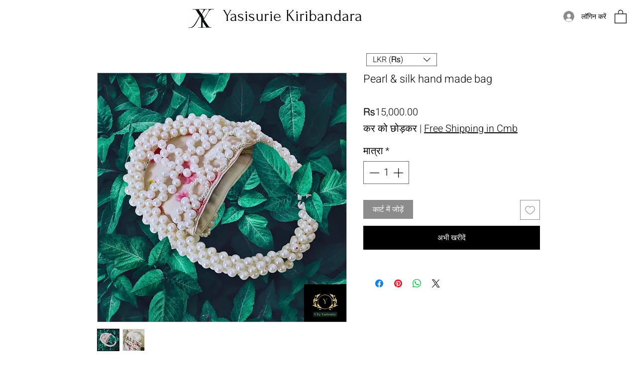

--- FILE ---
content_type: text/css
request_url: https://css.twik.io/64edb5af955d3.css
body_size: 38
content:
[data-hook="product-list-grid-item"],div > ul[id*=Container] > li,ul > li:nth-child(n) > ul > li{color: transparent !important; opacity: 0 !important; visibility: hidden !important;}